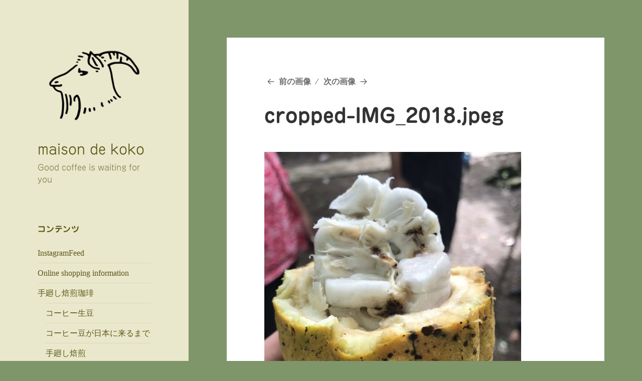

--- FILE ---
content_type: text/html; charset=UTF-8
request_url: https://maisondekoko.jp/cropped-img_2018-jpeg/
body_size: 13447
content:
<!DOCTYPE html><html lang="ja" class="no-js"><head><meta charset="UTF-8"><meta name="viewport" content="width=device-width, initial-scale=1.0"><link rel="profile" href="https://gmpg.org/xfn/11"><link rel="pingback" href="https://www.maisondekoko.jp/xmlrpc.php"> <script defer src="[data-uri]"></script> <title>cropped-IMG_2018.jpeg &#8211; maison de koko</title><meta name='robots' content='max-image-preview:large' /><link rel='dns-prefetch' href='//webfonts.sakura.ne.jp' /><link rel='dns-prefetch' href='//www.maisondekoko.jp' /><link rel='dns-prefetch' href='//stats.wp.com' /><link rel='dns-prefetch' href='//maxcdn.bootstrapcdn.com' /><link rel='dns-prefetch' href='//v0.wordpress.com' /><link rel='dns-prefetch' href='//jetpack.wordpress.com' /><link rel='dns-prefetch' href='//s0.wp.com' /><link rel='dns-prefetch' href='//public-api.wordpress.com' /><link rel='dns-prefetch' href='//0.gravatar.com' /><link rel='dns-prefetch' href='//1.gravatar.com' /><link rel='dns-prefetch' href='//2.gravatar.com' /><link rel='preconnect' href='//c0.wp.com' /><link href='https://sp-ao.shortpixel.ai' rel='preconnect' /><link rel="alternate" type="application/rss+xml" title="maison de koko &raquo; フィード" href="https://www.maisondekoko.jp/feed/" /><link rel="alternate" type="application/rss+xml" title="maison de koko &raquo; コメントフィード" href="https://www.maisondekoko.jp/comments/feed/" /><link rel="alternate" type="application/rss+xml" title="maison de koko &raquo; cropped-IMG_2018.jpeg のコメントのフィード" href="https://www.maisondekoko.jp/feed/?attachment_id=758" /><link rel="alternate" title="oEmbed (JSON)" type="application/json+oembed" href="https://www.maisondekoko.jp/wp-json/oembed/1.0/embed?url=https%3A%2F%2Fwww.maisondekoko.jp%2Fcropped-img_2018-jpeg%2F" /><link rel="alternate" title="oEmbed (XML)" type="text/xml+oembed" href="https://www.maisondekoko.jp/wp-json/oembed/1.0/embed?url=https%3A%2F%2Fwww.maisondekoko.jp%2Fcropped-img_2018-jpeg%2F&#038;format=xml" /><style id='wp-img-auto-sizes-contain-inline-css'>img:is([sizes=auto i],[sizes^="auto," i]){contain-intrinsic-size:3000px 1500px}
/*# sourceURL=wp-img-auto-sizes-contain-inline-css */</style><link rel='stylesheet' id='twentyfifteen-jetpack-css' href='https://www.maisondekoko.jp/wp-content/cache/autoptimize/css/autoptimize_single_aad0d62347b411aa16f567fc54e7c7e2.css?ver=15.4' media='all' /><link rel='stylesheet' id='sbr_styles-css' href='https://www.maisondekoko.jp/wp-content/plugins/reviews-feed/assets/css/sbr-styles.min.css?ver=2.1.1' media='all' /><link rel='stylesheet' id='sbi_styles-css' href='https://www.maisondekoko.jp/wp-content/plugins/instagram-feed/css/sbi-styles.min.css?ver=6.10.0' media='all' /><style id='wp-emoji-styles-inline-css'>img.wp-smiley, img.emoji {
		display: inline !important;
		border: none !important;
		box-shadow: none !important;
		height: 1em !important;
		width: 1em !important;
		margin: 0 0.07em !important;
		vertical-align: -0.1em !important;
		background: none !important;
		padding: 0 !important;
	}
/*# sourceURL=wp-emoji-styles-inline-css */</style><style id='wp-block-library-inline-css'>:root{--wp-block-synced-color:#7a00df;--wp-block-synced-color--rgb:122,0,223;--wp-bound-block-color:var(--wp-block-synced-color);--wp-editor-canvas-background:#ddd;--wp-admin-theme-color:#007cba;--wp-admin-theme-color--rgb:0,124,186;--wp-admin-theme-color-darker-10:#006ba1;--wp-admin-theme-color-darker-10--rgb:0,107,160.5;--wp-admin-theme-color-darker-20:#005a87;--wp-admin-theme-color-darker-20--rgb:0,90,135;--wp-admin-border-width-focus:2px}@media (min-resolution:192dpi){:root{--wp-admin-border-width-focus:1.5px}}.wp-element-button{cursor:pointer}:root .has-very-light-gray-background-color{background-color:#eee}:root .has-very-dark-gray-background-color{background-color:#313131}:root .has-very-light-gray-color{color:#eee}:root .has-very-dark-gray-color{color:#313131}:root .has-vivid-green-cyan-to-vivid-cyan-blue-gradient-background{background:linear-gradient(135deg,#00d084,#0693e3)}:root .has-purple-crush-gradient-background{background:linear-gradient(135deg,#34e2e4,#4721fb 50%,#ab1dfe)}:root .has-hazy-dawn-gradient-background{background:linear-gradient(135deg,#faaca8,#dad0ec)}:root .has-subdued-olive-gradient-background{background:linear-gradient(135deg,#fafae1,#67a671)}:root .has-atomic-cream-gradient-background{background:linear-gradient(135deg,#fdd79a,#004a59)}:root .has-nightshade-gradient-background{background:linear-gradient(135deg,#330968,#31cdcf)}:root .has-midnight-gradient-background{background:linear-gradient(135deg,#020381,#2874fc)}:root{--wp--preset--font-size--normal:16px;--wp--preset--font-size--huge:42px}.has-regular-font-size{font-size:1em}.has-larger-font-size{font-size:2.625em}.has-normal-font-size{font-size:var(--wp--preset--font-size--normal)}.has-huge-font-size{font-size:var(--wp--preset--font-size--huge)}.has-text-align-center{text-align:center}.has-text-align-left{text-align:left}.has-text-align-right{text-align:right}.has-fit-text{white-space:nowrap!important}#end-resizable-editor-section{display:none}.aligncenter{clear:both}.items-justified-left{justify-content:flex-start}.items-justified-center{justify-content:center}.items-justified-right{justify-content:flex-end}.items-justified-space-between{justify-content:space-between}.screen-reader-text{border:0;clip-path:inset(50%);height:1px;margin:-1px;overflow:hidden;padding:0;position:absolute;width:1px;word-wrap:normal!important}.screen-reader-text:focus{background-color:#ddd;clip-path:none;color:#444;display:block;font-size:1em;height:auto;left:5px;line-height:normal;padding:15px 23px 14px;text-decoration:none;top:5px;width:auto;z-index:100000}html :where(.has-border-color){border-style:solid}html :where([style*=border-top-color]){border-top-style:solid}html :where([style*=border-right-color]){border-right-style:solid}html :where([style*=border-bottom-color]){border-bottom-style:solid}html :where([style*=border-left-color]){border-left-style:solid}html :where([style*=border-width]){border-style:solid}html :where([style*=border-top-width]){border-top-style:solid}html :where([style*=border-right-width]){border-right-style:solid}html :where([style*=border-bottom-width]){border-bottom-style:solid}html :where([style*=border-left-width]){border-left-style:solid}html :where(img[class*=wp-image-]){height:auto;max-width:100%}:where(figure){margin:0 0 1em}html :where(.is-position-sticky){--wp-admin--admin-bar--position-offset:var(--wp-admin--admin-bar--height,0px)}@media screen and (max-width:600px){html :where(.is-position-sticky){--wp-admin--admin-bar--position-offset:0px}}

/*# sourceURL=wp-block-library-inline-css */</style><style id='global-styles-inline-css'>:root{--wp--preset--aspect-ratio--square: 1;--wp--preset--aspect-ratio--4-3: 4/3;--wp--preset--aspect-ratio--3-4: 3/4;--wp--preset--aspect-ratio--3-2: 3/2;--wp--preset--aspect-ratio--2-3: 2/3;--wp--preset--aspect-ratio--16-9: 16/9;--wp--preset--aspect-ratio--9-16: 9/16;--wp--preset--color--black: #000000;--wp--preset--color--cyan-bluish-gray: #abb8c3;--wp--preset--color--white: #fff;--wp--preset--color--pale-pink: #f78da7;--wp--preset--color--vivid-red: #cf2e2e;--wp--preset--color--luminous-vivid-orange: #ff6900;--wp--preset--color--luminous-vivid-amber: #fcb900;--wp--preset--color--light-green-cyan: #7bdcb5;--wp--preset--color--vivid-green-cyan: #00d084;--wp--preset--color--pale-cyan-blue: #8ed1fc;--wp--preset--color--vivid-cyan-blue: #0693e3;--wp--preset--color--vivid-purple: #9b51e0;--wp--preset--color--dark-gray: #111;--wp--preset--color--light-gray: #f1f1f1;--wp--preset--color--yellow: #f4ca16;--wp--preset--color--dark-brown: #352712;--wp--preset--color--medium-pink: #e53b51;--wp--preset--color--light-pink: #ffe5d1;--wp--preset--color--dark-purple: #2e2256;--wp--preset--color--purple: #674970;--wp--preset--color--blue-gray: #22313f;--wp--preset--color--bright-blue: #55c3dc;--wp--preset--color--light-blue: #e9f2f9;--wp--preset--gradient--vivid-cyan-blue-to-vivid-purple: linear-gradient(135deg,rgb(6,147,227) 0%,rgb(155,81,224) 100%);--wp--preset--gradient--light-green-cyan-to-vivid-green-cyan: linear-gradient(135deg,rgb(122,220,180) 0%,rgb(0,208,130) 100%);--wp--preset--gradient--luminous-vivid-amber-to-luminous-vivid-orange: linear-gradient(135deg,rgb(252,185,0) 0%,rgb(255,105,0) 100%);--wp--preset--gradient--luminous-vivid-orange-to-vivid-red: linear-gradient(135deg,rgb(255,105,0) 0%,rgb(207,46,46) 100%);--wp--preset--gradient--very-light-gray-to-cyan-bluish-gray: linear-gradient(135deg,rgb(238,238,238) 0%,rgb(169,184,195) 100%);--wp--preset--gradient--cool-to-warm-spectrum: linear-gradient(135deg,rgb(74,234,220) 0%,rgb(151,120,209) 20%,rgb(207,42,186) 40%,rgb(238,44,130) 60%,rgb(251,105,98) 80%,rgb(254,248,76) 100%);--wp--preset--gradient--blush-light-purple: linear-gradient(135deg,rgb(255,206,236) 0%,rgb(152,150,240) 100%);--wp--preset--gradient--blush-bordeaux: linear-gradient(135deg,rgb(254,205,165) 0%,rgb(254,45,45) 50%,rgb(107,0,62) 100%);--wp--preset--gradient--luminous-dusk: linear-gradient(135deg,rgb(255,203,112) 0%,rgb(199,81,192) 50%,rgb(65,88,208) 100%);--wp--preset--gradient--pale-ocean: linear-gradient(135deg,rgb(255,245,203) 0%,rgb(182,227,212) 50%,rgb(51,167,181) 100%);--wp--preset--gradient--electric-grass: linear-gradient(135deg,rgb(202,248,128) 0%,rgb(113,206,126) 100%);--wp--preset--gradient--midnight: linear-gradient(135deg,rgb(2,3,129) 0%,rgb(40,116,252) 100%);--wp--preset--gradient--dark-gray-gradient-gradient: linear-gradient(90deg, rgba(17,17,17,1) 0%, rgba(42,42,42,1) 100%);--wp--preset--gradient--light-gray-gradient: linear-gradient(90deg, rgba(241,241,241,1) 0%, rgba(215,215,215,1) 100%);--wp--preset--gradient--white-gradient: linear-gradient(90deg, rgba(255,255,255,1) 0%, rgba(230,230,230,1) 100%);--wp--preset--gradient--yellow-gradient: linear-gradient(90deg, rgba(244,202,22,1) 0%, rgba(205,168,10,1) 100%);--wp--preset--gradient--dark-brown-gradient: linear-gradient(90deg, rgba(53,39,18,1) 0%, rgba(91,67,31,1) 100%);--wp--preset--gradient--medium-pink-gradient: linear-gradient(90deg, rgba(229,59,81,1) 0%, rgba(209,28,51,1) 100%);--wp--preset--gradient--light-pink-gradient: linear-gradient(90deg, rgba(255,229,209,1) 0%, rgba(255,200,158,1) 100%);--wp--preset--gradient--dark-purple-gradient: linear-gradient(90deg, rgba(46,34,86,1) 0%, rgba(66,48,123,1) 100%);--wp--preset--gradient--purple-gradient: linear-gradient(90deg, rgba(103,73,112,1) 0%, rgba(131,93,143,1) 100%);--wp--preset--gradient--blue-gray-gradient: linear-gradient(90deg, rgba(34,49,63,1) 0%, rgba(52,75,96,1) 100%);--wp--preset--gradient--bright-blue-gradient: linear-gradient(90deg, rgba(85,195,220,1) 0%, rgba(43,180,211,1) 100%);--wp--preset--gradient--light-blue-gradient: linear-gradient(90deg, rgba(233,242,249,1) 0%, rgba(193,218,238,1) 100%);--wp--preset--font-size--small: 13px;--wp--preset--font-size--medium: 20px;--wp--preset--font-size--large: 36px;--wp--preset--font-size--x-large: 42px;--wp--preset--spacing--20: 0.44rem;--wp--preset--spacing--30: 0.67rem;--wp--preset--spacing--40: 1rem;--wp--preset--spacing--50: 1.5rem;--wp--preset--spacing--60: 2.25rem;--wp--preset--spacing--70: 3.38rem;--wp--preset--spacing--80: 5.06rem;--wp--preset--shadow--natural: 6px 6px 9px rgba(0, 0, 0, 0.2);--wp--preset--shadow--deep: 12px 12px 50px rgba(0, 0, 0, 0.4);--wp--preset--shadow--sharp: 6px 6px 0px rgba(0, 0, 0, 0.2);--wp--preset--shadow--outlined: 6px 6px 0px -3px rgb(255, 255, 255), 6px 6px rgb(0, 0, 0);--wp--preset--shadow--crisp: 6px 6px 0px rgb(0, 0, 0);}:where(.is-layout-flex){gap: 0.5em;}:where(.is-layout-grid){gap: 0.5em;}body .is-layout-flex{display: flex;}.is-layout-flex{flex-wrap: wrap;align-items: center;}.is-layout-flex > :is(*, div){margin: 0;}body .is-layout-grid{display: grid;}.is-layout-grid > :is(*, div){margin: 0;}:where(.wp-block-columns.is-layout-flex){gap: 2em;}:where(.wp-block-columns.is-layout-grid){gap: 2em;}:where(.wp-block-post-template.is-layout-flex){gap: 1.25em;}:where(.wp-block-post-template.is-layout-grid){gap: 1.25em;}.has-black-color{color: var(--wp--preset--color--black) !important;}.has-cyan-bluish-gray-color{color: var(--wp--preset--color--cyan-bluish-gray) !important;}.has-white-color{color: var(--wp--preset--color--white) !important;}.has-pale-pink-color{color: var(--wp--preset--color--pale-pink) !important;}.has-vivid-red-color{color: var(--wp--preset--color--vivid-red) !important;}.has-luminous-vivid-orange-color{color: var(--wp--preset--color--luminous-vivid-orange) !important;}.has-luminous-vivid-amber-color{color: var(--wp--preset--color--luminous-vivid-amber) !important;}.has-light-green-cyan-color{color: var(--wp--preset--color--light-green-cyan) !important;}.has-vivid-green-cyan-color{color: var(--wp--preset--color--vivid-green-cyan) !important;}.has-pale-cyan-blue-color{color: var(--wp--preset--color--pale-cyan-blue) !important;}.has-vivid-cyan-blue-color{color: var(--wp--preset--color--vivid-cyan-blue) !important;}.has-vivid-purple-color{color: var(--wp--preset--color--vivid-purple) !important;}.has-black-background-color{background-color: var(--wp--preset--color--black) !important;}.has-cyan-bluish-gray-background-color{background-color: var(--wp--preset--color--cyan-bluish-gray) !important;}.has-white-background-color{background-color: var(--wp--preset--color--white) !important;}.has-pale-pink-background-color{background-color: var(--wp--preset--color--pale-pink) !important;}.has-vivid-red-background-color{background-color: var(--wp--preset--color--vivid-red) !important;}.has-luminous-vivid-orange-background-color{background-color: var(--wp--preset--color--luminous-vivid-orange) !important;}.has-luminous-vivid-amber-background-color{background-color: var(--wp--preset--color--luminous-vivid-amber) !important;}.has-light-green-cyan-background-color{background-color: var(--wp--preset--color--light-green-cyan) !important;}.has-vivid-green-cyan-background-color{background-color: var(--wp--preset--color--vivid-green-cyan) !important;}.has-pale-cyan-blue-background-color{background-color: var(--wp--preset--color--pale-cyan-blue) !important;}.has-vivid-cyan-blue-background-color{background-color: var(--wp--preset--color--vivid-cyan-blue) !important;}.has-vivid-purple-background-color{background-color: var(--wp--preset--color--vivid-purple) !important;}.has-black-border-color{border-color: var(--wp--preset--color--black) !important;}.has-cyan-bluish-gray-border-color{border-color: var(--wp--preset--color--cyan-bluish-gray) !important;}.has-white-border-color{border-color: var(--wp--preset--color--white) !important;}.has-pale-pink-border-color{border-color: var(--wp--preset--color--pale-pink) !important;}.has-vivid-red-border-color{border-color: var(--wp--preset--color--vivid-red) !important;}.has-luminous-vivid-orange-border-color{border-color: var(--wp--preset--color--luminous-vivid-orange) !important;}.has-luminous-vivid-amber-border-color{border-color: var(--wp--preset--color--luminous-vivid-amber) !important;}.has-light-green-cyan-border-color{border-color: var(--wp--preset--color--light-green-cyan) !important;}.has-vivid-green-cyan-border-color{border-color: var(--wp--preset--color--vivid-green-cyan) !important;}.has-pale-cyan-blue-border-color{border-color: var(--wp--preset--color--pale-cyan-blue) !important;}.has-vivid-cyan-blue-border-color{border-color: var(--wp--preset--color--vivid-cyan-blue) !important;}.has-vivid-purple-border-color{border-color: var(--wp--preset--color--vivid-purple) !important;}.has-vivid-cyan-blue-to-vivid-purple-gradient-background{background: var(--wp--preset--gradient--vivid-cyan-blue-to-vivid-purple) !important;}.has-light-green-cyan-to-vivid-green-cyan-gradient-background{background: var(--wp--preset--gradient--light-green-cyan-to-vivid-green-cyan) !important;}.has-luminous-vivid-amber-to-luminous-vivid-orange-gradient-background{background: var(--wp--preset--gradient--luminous-vivid-amber-to-luminous-vivid-orange) !important;}.has-luminous-vivid-orange-to-vivid-red-gradient-background{background: var(--wp--preset--gradient--luminous-vivid-orange-to-vivid-red) !important;}.has-very-light-gray-to-cyan-bluish-gray-gradient-background{background: var(--wp--preset--gradient--very-light-gray-to-cyan-bluish-gray) !important;}.has-cool-to-warm-spectrum-gradient-background{background: var(--wp--preset--gradient--cool-to-warm-spectrum) !important;}.has-blush-light-purple-gradient-background{background: var(--wp--preset--gradient--blush-light-purple) !important;}.has-blush-bordeaux-gradient-background{background: var(--wp--preset--gradient--blush-bordeaux) !important;}.has-luminous-dusk-gradient-background{background: var(--wp--preset--gradient--luminous-dusk) !important;}.has-pale-ocean-gradient-background{background: var(--wp--preset--gradient--pale-ocean) !important;}.has-electric-grass-gradient-background{background: var(--wp--preset--gradient--electric-grass) !important;}.has-midnight-gradient-background{background: var(--wp--preset--gradient--midnight) !important;}.has-small-font-size{font-size: var(--wp--preset--font-size--small) !important;}.has-medium-font-size{font-size: var(--wp--preset--font-size--medium) !important;}.has-large-font-size{font-size: var(--wp--preset--font-size--large) !important;}.has-x-large-font-size{font-size: var(--wp--preset--font-size--x-large) !important;}
/*# sourceURL=global-styles-inline-css */</style><style id='classic-theme-styles-inline-css'>/*! This file is auto-generated */
.wp-block-button__link{color:#fff;background-color:#32373c;border-radius:9999px;box-shadow:none;text-decoration:none;padding:calc(.667em + 2px) calc(1.333em + 2px);font-size:1.125em}.wp-block-file__button{background:#32373c;color:#fff;text-decoration:none}
/*# sourceURL=/wp-includes/css/classic-themes.min.css */</style><link rel='stylesheet' id='ctf_styles-css' href='https://www.maisondekoko.jp/wp-content/plugins/custom-twitter-feeds/css/ctf-styles.min.css?ver=2.3.1' media='all' /><link rel='stylesheet' id='cff-css' href='https://www.maisondekoko.jp/wp-content/plugins/custom-facebook-feed/assets/css/cff-style.min.css?ver=4.3.4' media='all' /><link rel='stylesheet' id='sb-font-awesome-css' href='https://maxcdn.bootstrapcdn.com/font-awesome/4.7.0/css/font-awesome.min.css?ver=6.9' media='all' /><link rel='stylesheet' id='genericons-css' href='https://www.maisondekoko.jp/wp-content/cache/autoptimize/css/autoptimize_single_6caff7e9361823e3f5f93c9672c2670d.css?ver=3.1' media='all' /><link rel='stylesheet' id='twentyfifteen-style-css' href='https://www.maisondekoko.jp/wp-content/cache/autoptimize/css/autoptimize_single_c65931a46c31e352d18ed5b700a6af30.css?ver=20251202' media='all' /><style id='twentyfifteen-style-inline-css'>/* Custom Header Background Color */
		body:before,
		.site-header {
			background-color: #eae8cc;
		}

		@media screen and (min-width: 59.6875em) {
			.site-header,
			.secondary {
				background-color: transparent;
			}

			.widget button,
			.widget input[type="button"],
			.widget input[type="reset"],
			.widget input[type="submit"],
			.widget_calendar tbody a,
			.widget_calendar tbody a:hover,
			.widget_calendar tbody a:focus {
				color: #eae8cc;
			}
		}
	

		/* Custom Sidebar Text Color */
		.site-title a,
		.site-description,
		.secondary-toggle:before {
			color: #5b5819;
		}

		.site-title a:hover,
		.site-title a:focus {
			color: rgba( 91, 88, 25, 0.7);
		}

		.secondary-toggle {
			border-color: rgba( 91, 88, 25, 0.1);
		}

		.secondary-toggle:hover,
		.secondary-toggle:focus {
			border-color: rgba( 91, 88, 25, 0.3);
		}

		.site-title a {
			outline-color: rgba( 91, 88, 25, 0.3);
		}

		@media screen and (min-width: 59.6875em) {
			.secondary a,
			.dropdown-toggle:after,
			.widget-title,
			.widget blockquote cite,
			.widget blockquote small {
				color: #5b5819;
			}

			.widget button,
			.widget input[type="button"],
			.widget input[type="reset"],
			.widget input[type="submit"],
			.widget_calendar tbody a {
				background-color: #5b5819;
			}

			.textwidget a {
				border-color: #5b5819;
			}

			.secondary a:hover,
			.secondary a:focus,
			.main-navigation .menu-item-description,
			.widget,
			.widget blockquote,
			.widget .wp-caption-text,
			.widget .gallery-caption {
				color: rgba( 91, 88, 25, 0.7);
			}

			.widget button:hover,
			.widget button:focus,
			.widget input[type="button"]:hover,
			.widget input[type="button"]:focus,
			.widget input[type="reset"]:hover,
			.widget input[type="reset"]:focus,
			.widget input[type="submit"]:hover,
			.widget input[type="submit"]:focus,
			.widget_calendar tbody a:hover,
			.widget_calendar tbody a:focus {
				background-color: rgba( 91, 88, 25, 0.7);
			}

			.widget blockquote {
				border-color: rgba( 91, 88, 25, 0.7);
			}

			.main-navigation ul,
			.main-navigation li,
			.secondary-toggle,
			.widget input,
			.widget textarea,
			.widget table,
			.widget th,
			.widget td,
			.widget pre,
			.widget li,
			.widget_categories .children,
			.widget_nav_menu .sub-menu,
			.widget_pages .children,
			.widget abbr[title] {
				border-color: rgba( 91, 88, 25, 0.1);
			}

			.dropdown-toggle:hover,
			.dropdown-toggle:focus,
			.widget hr {
				background-color: rgba( 91, 88, 25, 0.1);
			}

			.widget input:focus,
			.widget textarea:focus {
				border-color: rgba( 91, 88, 25, 0.3);
			}

			.sidebar a:focus,
			.dropdown-toggle:focus {
				outline-color: rgba( 91, 88, 25, 0.3);
			}
		}
	
/*# sourceURL=twentyfifteen-style-inline-css */</style><link rel='stylesheet' id='twentyfifteen-block-style-css' href='https://www.maisondekoko.jp/wp-content/cache/autoptimize/css/autoptimize_single_f48e7bde593ecc4a4b8a5b39a14ef16e.css?ver=20240715' media='all' /> <script defer src="https://www.maisondekoko.jp/wp-includes/js/jquery/jquery.min.js?ver=3.7.1" id="jquery-core-js"></script> <script defer src="https://www.maisondekoko.jp/wp-includes/js/jquery/jquery-migrate.min.js?ver=3.4.1" id="jquery-migrate-js"></script> <script defer src="https://webfonts.sakura.ne.jp/js/sakurav3.js?fadein=0&amp;ver=3.1.4" id="typesquare_std-js"></script> <script defer src="https://www.maisondekoko.jp/wp-content/cache/autoptimize/js/autoptimize_single_b82f191be2383003721f8b0d6fbaaea9.js?ver=20141210" id="twentyfifteen-keyboard-image-navigation-js"></script> <script defer id="twentyfifteen-script-js-extra" src="[data-uri]"></script> <script src="https://www.maisondekoko.jp/wp-content/cache/autoptimize/js/autoptimize_single_52cb465292278b053baf9298c9cda80c.js?ver=20250729" id="twentyfifteen-script-js" defer data-wp-strategy="defer"></script> <link rel="https://api.w.org/" href="https://www.maisondekoko.jp/wp-json/" /><link rel="alternate" title="JSON" type="application/json" href="https://www.maisondekoko.jp/wp-json/wp/v2/media/758" /><link rel="EditURI" type="application/rsd+xml" title="RSD" href="https://www.maisondekoko.jp/xmlrpc.php?rsd" /><meta name="generator" content="WordPress 6.9" /><link rel="canonical" href="https://www.maisondekoko.jp/cropped-img_2018-jpeg/" /><link rel='shortlink' href='https://wp.me/a9rPVB-ce' /><style type='text/css'>.site-branding .site-title a:lang(ja),.site-title{ font-family: 'じゅん 201';}.site-description:lang(ja){ font-family: 'じゅん 201';}section.widget h2:lang(ja),.widget-title{ font-family: 'じゅん 201';}section.widget ul li:lang(ja),.widget-content ul li{ font-family: 'じゅん 201';}</style><style type='text/css'>h1,h2,h3,h1:lang(ja),h2:lang(ja),h3:lang(ja),.entry-title:lang(ja){ font-family: "じゅん 501";}h4,h5,h6,h4:lang(ja),h5:lang(ja),h6:lang(ja),div.entry-meta span:lang(ja),footer.entry-footer span:lang(ja){ font-family: "トーキング";}.hentry,.entry-content p,.post-inner.entry-content p,#comments div:lang(ja){ font-family: "UDデジタル教科書体 R JIS2004";}strong,b,#comments .comment-author .fn:lang(ja){ font-family: "じゅん 501";}</style><style>img#wpstats{display:none}</style><meta name="description" content="https://maisondekoko.jp/wp-content/uploads/2018/08/crop&hellip;" /><style id="custom-background-css">body.custom-background { background-color: #7e966a; }</style><meta property="og:type" content="article" /><meta property="og:title" content="cropped-IMG_2018.jpeg" /><meta property="og:url" content="https://www.maisondekoko.jp/cropped-img_2018-jpeg/" /><meta property="og:description" content="詳しくは投稿をご覧ください。" /><meta property="article:published_time" content="2020-04-28T20:20:03+00:00" /><meta property="article:modified_time" content="2020-04-28T20:20:03+00:00" /><meta property="og:site_name" content="maison de koko" /><meta property="og:image" content="https://www.maisondekoko.jp/wp-content/uploads/2018/08/cropped-IMG_2018.jpeg" /><meta property="og:image:alt" content="" /><meta property="og:locale" content="ja_JP" /><meta name="twitter:text:title" content="cropped-IMG_2018.jpeg" /><meta name="twitter:image" content="https://www.maisondekoko.jp/wp-content/uploads/2018/08/cropped-IMG_2018.jpeg?w=640" /><meta name="twitter:card" content="summary_large_image" /><meta name="twitter:description" content="詳しくは投稿をご覧ください。" /><link rel="icon" href="https://sp-ao.shortpixel.ai/client/to_auto,q_glossy,ret_img,w_32,h_32/https://www.maisondekoko.jp/wp-content/uploads/2021/04/maison-de-koko_side-150x150.png" sizes="32x32" /><link rel="icon" href="https://sp-ao.shortpixel.ai/client/to_auto,q_glossy,ret_img,w_192,h_192/https://www.maisondekoko.jp/wp-content/uploads/2021/04/maison-de-koko_side-e1617432606321.png" sizes="192x192" /><link rel="apple-touch-icon" href="https://sp-ao.shortpixel.ai/client/to_auto,q_glossy,ret_img,w_180,h_180/https://www.maisondekoko.jp/wp-content/uploads/2021/04/maison-de-koko_side-e1617432606321.png" /><meta name="msapplication-TileImage" content="https://www.maisondekoko.jp/wp-content/uploads/2021/04/maison-de-koko_side-e1617432606321.png" /><style id="wp-custom-css">#instfeed {
	margin: 0 8.3333%;
}
#instfeed #like-post-wrapper-139621495-919-66260a6be5353 {
	display: none;
}

.site-footer {
	background-color: inherit;
	border-top: none;
	box-shadow: none;
}

@media (max-width: 640px) {
	#sb_instagram.sbi_width_resp {
		margin-top: 20px;
	}
}</style></head><body class="attachment wp-singular attachment-template-default single single-attachment postid-758 attachmentid-758 attachment-jpeg custom-background wp-custom-logo wp-embed-responsive wp-theme-twentyfifteen"><div id="page" class="hfeed site"> <a class="skip-link screen-reader-text" href="#content"> コンテンツへスキップ </a><div id="sidebar" class="sidebar"><header id="masthead" class="site-header"><div class="site-branding"> <a href="https://www.maisondekoko.jp/" class="custom-logo-link" rel="home"><img width="248" height="209" src="https://sp-ao.shortpixel.ai/client/to_auto,q_glossy,ret_img,w_248,h_209/https://www.maisondekoko.jp/wp-content/uploads/2021/04/maison-de-koko_side-e1617432606321.png" class="custom-logo" alt="maisondekoko" decoding="async" fetchpriority="high" /></a><p class="site-title"><a href="https://www.maisondekoko.jp/" rel="home" >maison de koko</a></p><p class="site-description">Good coffee is waiting for you</p> <button class="secondary-toggle">﻿メニューとウィジェット</button></div></header><div id="secondary" class="secondary"><div id="widget-area" class="widget-area" role="complementary"><aside id="pages-2" class="widget widget_pages"><h2 class="widget-title">コンテンツ</h2><nav aria-label="コンテンツ"><ul><li class="page_item page-item-1322"><a href="https://www.maisondekoko.jp/instagramfeed/">InstagramFeed</a></li><li class="page_item page-item-1008"><a href="https://www.maisondekoko.jp/online-shopping-information/">Online shopping information</a></li><li class="page_item page-item-28 page_item_has_children"><a href="https://www.maisondekoko.jp/cafe/">手廻し焙煎珈琲</a><ul class='children'><li class="page_item page-item-73"><a href="https://www.maisondekoko.jp/cafe/grainsdecafecrus/">コーヒー生豆</a></li><li class="page_item page-item-468"><a href="https://www.maisondekoko.jp/cafe/producteursdecafe/">コーヒー豆が日本に来るまで</a></li><li class="page_item page-item-161"><a href="https://www.maisondekoko.jp/cafe/torrefaction/">手廻し焙煎</a></li></ul></li><li class="page_item page-item-169 page_item_has_children"><a href="https://www.maisondekoko.jp/beantobar/">bean to bar</a><ul class='children'><li class="page_item page-item-494"><a href="https://www.maisondekoko.jp/beantobar/cacaocultivationandfermentation/">カカオ栽培と発酵</a></li></ul></li><li class="page_item page-item-68"><a href="https://www.maisondekoko.jp/lepetitdejeuner/">朝の珈琲じかん☀️</a></li><li class="page_item page-item-37 page_item_has_children"><a href="https://www.maisondekoko.jp/nous/">ごあいさつ</a><ul class='children'><li class="page_item page-item-35"><a href="https://www.maisondekoko.jp/nous/orval/">orval</a></li></ul></li></ul></nav></aside><aside id="recent-posts-2" class="widget widget_recent_entries"><h2 class="widget-title">最近の投稿</h2><nav aria-label="最近の投稿"><ul><li> <a href="https://www.maisondekoko.jp/2021/02/15/919/">Opened.</a></li><li> <a href="https://www.maisondekoko.jp/2020/04/20/i-will-be-open-soon/">I will be open soon.</a></li><li> <a href="https://www.maisondekoko.jp/2018/06/25/southernhemisphere/">南半球</a></li><li> <a href="https://www.maisondekoko.jp/2018/06/19/jisin-tremblementdeterre/">地震・・・そしてコーヒー豆の栽培の地へ</a></li><li> <a href="https://www.maisondekoko.jp/2018/06/13/cacaoandcoffeefarmtripinbali2/">cacao and coffee farm trip in Bali vol.2</a></li></ul></nav></aside><aside id="calendar-2" class="widget widget_calendar"><div id="calendar_wrap" class="calendar_wrap"><table id="wp-calendar" class="wp-calendar-table"><caption>2026年1月</caption><thead><tr><th scope="col" aria-label="日曜日">日</th><th scope="col" aria-label="月曜日">月</th><th scope="col" aria-label="火曜日">火</th><th scope="col" aria-label="水曜日">水</th><th scope="col" aria-label="木曜日">木</th><th scope="col" aria-label="金曜日">金</th><th scope="col" aria-label="土曜日">土</th></tr></thead><tbody><tr><td colspan="4" class="pad">&nbsp;</td><td>1</td><td>2</td><td>3</td></tr><tr><td>4</td><td>5</td><td>6</td><td>7</td><td>8</td><td>9</td><td>10</td></tr><tr><td>11</td><td>12</td><td>13</td><td>14</td><td>15</td><td>16</td><td>17</td></tr><tr><td>18</td><td>19</td><td>20</td><td>21</td><td>22</td><td>23</td><td>24</td></tr><tr><td>25</td><td>26</td><td>27</td><td>28</td><td>29</td><td id="today">30</td><td>31</td></tr></tbody></table><nav aria-label="前と次の月" class="wp-calendar-nav"> <span class="wp-calendar-nav-prev"><a href="https://www.maisondekoko.jp/2021/02/">&laquo; 2月</a></span> <span class="pad">&nbsp;</span> <span class="wp-calendar-nav-next">&nbsp;</span></nav></div></aside><aside id="google_translate_widget-2" class="widget widget_google_translate_widget"><div id="google_translate_element"></div></aside></div></div></div><div id="content" class="site-content"><div id="primary" class="content-area"><main id="main" class="site-main"><article id="post-758" class="post-758 attachment type-attachment status-inherit hentry"><nav id="image-navigation" class="navigation image-navigation"><div class="nav-links"><div class="nav-previous"><a href='https://www.maisondekoko.jp/cropped-img_1905-jpg/'>前の画像</a></div><div class="nav-next"><a href='https://www.maisondekoko.jp/sxkkuswox69bcom2l7q/'>次の画像</a></div></div></nav><header class="entry-header"><h1 class="entry-title">cropped-IMG_2018.jpeg</h1></header><div class="entry-content"><div class="entry-attachment"> <noscript><img width="512" height="512" src="https://sp-ao.shortpixel.ai/client/to_auto,q_glossy,ret_img,w_512,h_512/https://www.maisondekoko.jp/wp-content/uploads/2018/08/cropped-IMG_2018.jpeg" class="attachment-large size-large" alt="" decoding="async" srcset="https://sp-ao.shortpixel.ai/client/to_auto,q_glossy,ret_img,w_512/https://www.maisondekoko.jp/wp-content/uploads/2018/08/cropped-IMG_2018.jpeg 512w, https://sp-ao.shortpixel.ai/client/to_auto,q_glossy,ret_img,w_300/https://www.maisondekoko.jp/wp-content/uploads/2018/08/cropped-IMG_2018-300x300.jpeg 300w, https://sp-ao.shortpixel.ai/client/to_auto,q_glossy,ret_img,w_150/https://www.maisondekoko.jp/wp-content/uploads/2018/08/cropped-IMG_2018-150x150.jpeg 150w, https://sp-ao.shortpixel.ai/client/to_auto,q_glossy,ret_img,w_270/https://www.maisondekoko.jp/wp-content/uploads/2018/08/cropped-IMG_2018-270x270.jpeg 270w, https://sp-ao.shortpixel.ai/client/to_auto,q_glossy,ret_img,w_192/https://www.maisondekoko.jp/wp-content/uploads/2018/08/cropped-IMG_2018-192x192.jpeg 192w, https://sp-ao.shortpixel.ai/client/to_auto,q_glossy,ret_img,w_180/https://www.maisondekoko.jp/wp-content/uploads/2018/08/cropped-IMG_2018-180x180.jpeg 180w, https://sp-ao.shortpixel.ai/client/to_auto,q_glossy,ret_img,w_32/https://www.maisondekoko.jp/wp-content/uploads/2018/08/cropped-IMG_2018-32x32.jpeg 32w" sizes="(max-width: 512px) 100vw, 512px" /></noscript><img width="512" height="512" src='data:image/svg+xml,%3Csvg%20xmlns=%22http://www.w3.org/2000/svg%22%20viewBox=%220%200%20512%20512%22%3E%3C/svg%3E' data-src="https://sp-ao.shortpixel.ai/client/to_auto,q_glossy,ret_img,w_512,h_512/https://www.maisondekoko.jp/wp-content/uploads/2018/08/cropped-IMG_2018.jpeg" class="lazyload attachment-large size-large" alt="" decoding="async" data-srcset="https://sp-ao.shortpixel.ai/client/to_auto,q_glossy,ret_img,w_512/https://www.maisondekoko.jp/wp-content/uploads/2018/08/cropped-IMG_2018.jpeg 512w, https://sp-ao.shortpixel.ai/client/to_auto,q_glossy,ret_img,w_300/https://www.maisondekoko.jp/wp-content/uploads/2018/08/cropped-IMG_2018-300x300.jpeg 300w, https://sp-ao.shortpixel.ai/client/to_auto,q_glossy,ret_img,w_150/https://www.maisondekoko.jp/wp-content/uploads/2018/08/cropped-IMG_2018-150x150.jpeg 150w, https://sp-ao.shortpixel.ai/client/to_auto,q_glossy,ret_img,w_270/https://www.maisondekoko.jp/wp-content/uploads/2018/08/cropped-IMG_2018-270x270.jpeg 270w, https://sp-ao.shortpixel.ai/client/to_auto,q_glossy,ret_img,w_192/https://www.maisondekoko.jp/wp-content/uploads/2018/08/cropped-IMG_2018-192x192.jpeg 192w, https://sp-ao.shortpixel.ai/client/to_auto,q_glossy,ret_img,w_180/https://www.maisondekoko.jp/wp-content/uploads/2018/08/cropped-IMG_2018-180x180.jpeg 180w, https://sp-ao.shortpixel.ai/client/to_auto,q_glossy,ret_img,w_32/https://www.maisondekoko.jp/wp-content/uploads/2018/08/cropped-IMG_2018-32x32.jpeg 32w" data-sizes="(max-width: 512px) 100vw, 512px" /></div><p>https://maisondekoko.jp/wp-content/uploads/2018/08/cropped-IMG_2018.jpeg</p></div><footer class="entry-footer"> <span class="posted-on"><span class="screen-reader-text">投稿日: </span><a href="https://www.maisondekoko.jp/cropped-img_2018-jpeg/" rel="bookmark"><time class="entry-date published updated" datetime="2020-04-29T05:20:03+09:00">29/04/2020</time></a></span><span class="full-size-link"><span class="screen-reader-text">フルサイズ </span><a href="https://www.maisondekoko.jp/wp-content/uploads/2018/08/cropped-IMG_2018.jpeg">512 &times; 512</a></span></footer></article><div id="comments" class="comments-area"><div id="respond" class="comment-respond"><h3 id="reply-title" class="comment-reply-title">コメントを残す<small><a rel="nofollow" id="cancel-comment-reply-link" href="/cropped-img_2018-jpeg/#respond" style="display:none;">コメントをキャンセル</a></small></h3><form id="commentform" class="comment-form"> <iframe
 title="コメントフォーム"
 src="https://jetpack.wordpress.com/jetpack-comment/?blogid=139621495&#038;postid=758&#038;comment_registration=0&#038;require_name_email=1&#038;stc_enabled=1&#038;stb_enabled=1&#038;show_avatars=0&#038;avatar_default=mystery&#038;greeting=%E3%82%B3%E3%83%A1%E3%83%B3%E3%83%88%E3%82%92%E6%AE%8B%E3%81%99&#038;jetpack_comments_nonce=9c9fa17eec&#038;greeting_reply=%25s+%E3%81%B8%E8%BF%94%E4%BF%A1%E3%81%99%E3%82%8B&#038;color_scheme=light&#038;lang=ja&#038;jetpack_version=15.4&#038;iframe_unique_id=1&#038;show_cookie_consent=10&#038;has_cookie_consent=0&#038;is_current_user_subscribed=0&#038;token_key=%3Bnormal%3B&#038;sig=294e73bbc26cedcd8fe3380fd3a1280d0a4b5adb#parent=https%3A%2F%2Fmaisondekoko.jp%2Fcropped-img_2018-jpeg%2F"
 name="jetpack_remote_comment"
 style="width:100%; height: 430px; border:0;"
 class="jetpack_remote_comment"
 id="jetpack_remote_comment"
 sandbox="allow-same-origin allow-top-navigation allow-scripts allow-forms allow-popups"
 > </iframe> <!--[if !IE]><!--> <script>document.addEventListener('DOMContentLoaded', function () {
							var commentForms = document.getElementsByClassName('jetpack_remote_comment');
							for (var i = 0; i < commentForms.length; i++) {
								commentForms[i].allowTransparency = false;
								commentForms[i].scrolling = 'no';
							}
						});</script> <!--<![endif]--></form></div> <input type="hidden" name="comment_parent" id="comment_parent" value="" /><p class="akismet_comment_form_privacy_notice">このサイトはスパムを低減するために Akismet を使っています。<a href="https://akismet.com/privacy/" target="_blank" rel="nofollow noopener">コメントデータの処理方法の詳細はこちらをご覧ください</a>。</p></div><nav class="navigation post-navigation" aria-label="投稿"><h2 class="screen-reader-text">投稿ナビゲーション</h2><div class="nav-links"><div class="nav-previous"><a href="https://www.maisondekoko.jp/cropped-img_2018-jpeg/" rel="prev"><span class="post-title">cropped-IMG_2018.jpeg</span> <span class="meta-nav">内で公開</span></a></div></div></nav></main></div></div><footer id="colophon" class="site-footer"><div class="site-info"> <a href="https://ja.wordpress.org/" class="imprint"> Proudly powered by WordPress </a></div></footer></div> <script type="speculationrules">{"prefetch":[{"source":"document","where":{"and":[{"href_matches":"/*"},{"not":{"href_matches":["/wp-*.php","/wp-admin/*","/wp-content/uploads/*","/wp-content/*","/wp-content/plugins/*","/wp-content/themes/twentyfifteen/*","/*\\?(.+)"]}},{"not":{"selector_matches":"a[rel~=\"nofollow\"]"}},{"not":{"selector_matches":".no-prefetch, .no-prefetch a"}}]},"eagerness":"conservative"}]}</script>  <script defer src="[data-uri]"></script>  <script defer src="[data-uri]"></script>  <script defer src="[data-uri]"></script> <noscript><style>.lazyload{display:none;}</style></noscript><script data-noptimize="1">window.lazySizesConfig=window.lazySizesConfig||{};window.lazySizesConfig.loadMode=1;</script><script defer data-noptimize="1" src='https://www.maisondekoko.jp/wp-content/plugins/autoptimize/classes/external/js/lazysizes.min.js?ao_version=3.1.14'></script><script defer src="https://www.maisondekoko.jp/wp-content/plugins/custom-facebook-feed/assets/js/cff-scripts.min.js?ver=4.3.4" id="cffscripts-js"></script> <script defer src="https://www.maisondekoko.jp/wp-includes/js/comment-reply.min.js?ver=6.9" id="comment-reply-js" data-wp-strategy="async" fetchpriority="low"></script> <script id="jetpack-stats-js-before">_stq = window._stq || [];
_stq.push([ "view", {"v":"ext","blog":"139621495","post":"758","tz":"9","srv":"www.maisondekoko.jp","j":"1:15.4"} ]);
_stq.push([ "clickTrackerInit", "139621495", "758" ]);
//# sourceURL=jetpack-stats-js-before</script> <script src="https://stats.wp.com/e-202605.js" id="jetpack-stats-js" defer data-wp-strategy="defer"></script> <script defer id="google-translate-init-js-extra" src="[data-uri]"></script> <script defer src="https://www.maisondekoko.jp/wp-content/plugins/jetpack/_inc/build/widgets/google-translate/google-translate.min.js?ver=15.4" id="google-translate-init-js"></script> <script defer src="https://translate.google.com/translate_a/element.js?cb=googleTranslateElementInit&amp;ver=15.4" id="google-translate-js"></script> <script defer src="https://www.maisondekoko.jp/wp-content/cache/autoptimize/js/autoptimize_single_91954b488a9bfcade528d6ff5c7ce83f.js?ver=1762974282" id="akismet-frontend-js"></script> <script id="wp-emoji-settings" type="application/json">{"baseUrl":"https://s.w.org/images/core/emoji/17.0.2/72x72/","ext":".png","svgUrl":"https://s.w.org/images/core/emoji/17.0.2/svg/","svgExt":".svg","source":{"concatemoji":"https://www.maisondekoko.jp/wp-includes/js/wp-emoji-release.min.js?ver=6.9"}}</script> <script type="module">/*! This file is auto-generated */
const a=JSON.parse(document.getElementById("wp-emoji-settings").textContent),o=(window._wpemojiSettings=a,"wpEmojiSettingsSupports"),s=["flag","emoji"];function i(e){try{var t={supportTests:e,timestamp:(new Date).valueOf()};sessionStorage.setItem(o,JSON.stringify(t))}catch(e){}}function c(e,t,n){e.clearRect(0,0,e.canvas.width,e.canvas.height),e.fillText(t,0,0);t=new Uint32Array(e.getImageData(0,0,e.canvas.width,e.canvas.height).data);e.clearRect(0,0,e.canvas.width,e.canvas.height),e.fillText(n,0,0);const a=new Uint32Array(e.getImageData(0,0,e.canvas.width,e.canvas.height).data);return t.every((e,t)=>e===a[t])}function p(e,t){e.clearRect(0,0,e.canvas.width,e.canvas.height),e.fillText(t,0,0);var n=e.getImageData(16,16,1,1);for(let e=0;e<n.data.length;e++)if(0!==n.data[e])return!1;return!0}function u(e,t,n,a){switch(t){case"flag":return n(e,"\ud83c\udff3\ufe0f\u200d\u26a7\ufe0f","\ud83c\udff3\ufe0f\u200b\u26a7\ufe0f")?!1:!n(e,"\ud83c\udde8\ud83c\uddf6","\ud83c\udde8\u200b\ud83c\uddf6")&&!n(e,"\ud83c\udff4\udb40\udc67\udb40\udc62\udb40\udc65\udb40\udc6e\udb40\udc67\udb40\udc7f","\ud83c\udff4\u200b\udb40\udc67\u200b\udb40\udc62\u200b\udb40\udc65\u200b\udb40\udc6e\u200b\udb40\udc67\u200b\udb40\udc7f");case"emoji":return!a(e,"\ud83e\u1fac8")}return!1}function f(e,t,n,a){let r;const o=(r="undefined"!=typeof WorkerGlobalScope&&self instanceof WorkerGlobalScope?new OffscreenCanvas(300,150):document.createElement("canvas")).getContext("2d",{willReadFrequently:!0}),s=(o.textBaseline="top",o.font="600 32px Arial",{});return e.forEach(e=>{s[e]=t(o,e,n,a)}),s}function r(e){var t=document.createElement("script");t.src=e,t.defer=!0,document.head.appendChild(t)}a.supports={everything:!0,everythingExceptFlag:!0},new Promise(t=>{let n=function(){try{var e=JSON.parse(sessionStorage.getItem(o));if("object"==typeof e&&"number"==typeof e.timestamp&&(new Date).valueOf()<e.timestamp+604800&&"object"==typeof e.supportTests)return e.supportTests}catch(e){}return null}();if(!n){if("undefined"!=typeof Worker&&"undefined"!=typeof OffscreenCanvas&&"undefined"!=typeof URL&&URL.createObjectURL&&"undefined"!=typeof Blob)try{var e="postMessage("+f.toString()+"("+[JSON.stringify(s),u.toString(),c.toString(),p.toString()].join(",")+"));",a=new Blob([e],{type:"text/javascript"});const r=new Worker(URL.createObjectURL(a),{name:"wpTestEmojiSupports"});return void(r.onmessage=e=>{i(n=e.data),r.terminate(),t(n)})}catch(e){}i(n=f(s,u,c,p))}t(n)}).then(e=>{for(const n in e)a.supports[n]=e[n],a.supports.everything=a.supports.everything&&a.supports[n],"flag"!==n&&(a.supports.everythingExceptFlag=a.supports.everythingExceptFlag&&a.supports[n]);var t;a.supports.everythingExceptFlag=a.supports.everythingExceptFlag&&!a.supports.flag,a.supports.everything||((t=a.source||{}).concatemoji?r(t.concatemoji):t.wpemoji&&t.twemoji&&(r(t.twemoji),r(t.wpemoji)))});
//# sourceURL=https://www.maisondekoko.jp/wp-includes/js/wp-emoji-loader.min.js</script> <script defer src="[data-uri]"></script> </body></html>

--- FILE ---
content_type: application/javascript
request_url: https://www.maisondekoko.jp/wp-content/cache/autoptimize/js/autoptimize_single_b82f191be2383003721f8b0d6fbaaea9.js?ver=20141210
body_size: 80
content:
(function($){$(document).on('keydown.twentyfifteen',function(e){var url=false;if(e.which===37){url=$('.nav-previous a').attr('href');}else if(e.which===39){url=$('.nav-next a').attr('href');}
if(url&&(!$('textarea, input').is(':focus'))){window.location=url;}});})(jQuery);